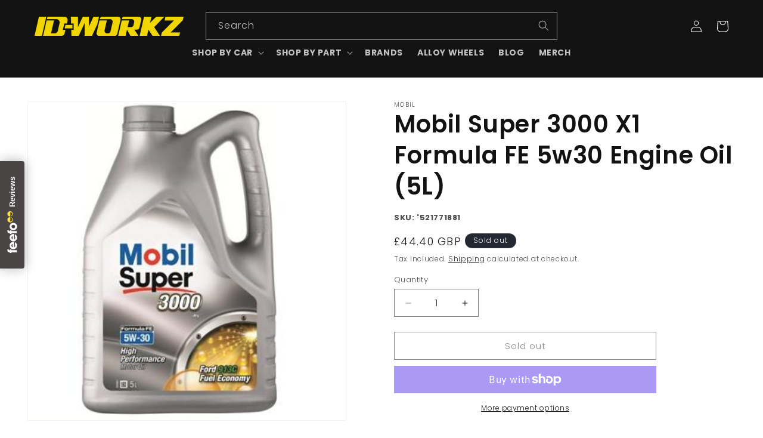

--- FILE ---
content_type: text/css
request_url: https://id-workz.co.uk/cdn/shop/t/22/assets/custom.css?v=38498325233817875551762861109
body_size: 580
content:
body{font-size:13px}div#feefo-service-review-carousel-widgetId,.text-center{text-align:center}.collection-list .card__inner{max-width:150px;margin:auto}.footer__list-social.list-social{justify-content:flex-start;padding-left:0}body .footer__content-bottom{padding-top:0;background:#0a0a0a;color:#fff;padding-bottom:10px}.collection-list-title,.title-wrapper-with-link .title,.blog__title{width:100%;text-align:center}.header .list-menu__item{text-transform:uppercase;font-weight:700}.featured-brands .multicolumn-list h3,.featured-brands .multicolumn-list p{text-align:center}body .shopify-policy__container{max-width:1170px}body .shopify-policy__body h1{font-size:calc(var(--font-heading-scale) * 2.4rem)}.main-page-title,.contact,.page-title{text-align:center}.shopify-section #insta-feed h2{font-size:calc(var(--font-heading-scale) * 4rem);font-weight:700}.featured-brands .multicolumn-card{position:relative}a.overlay-link{position:absolute;left:0;top:0;bottom:0;right:0;z-index:9;width:100%;height:100%;display:table-cell}.featured-brands h3{font-size:14px}.featured-brands .multicolumn-card .multicolumn-card__image-wrapper{max-width:150px;margin:auto}.announcement-bar{display:flex;justify-content:center;align-items:center}.trustpilot-review .announcement-bar__message{padding:7px 0;width:100%}#shopify-section-header{position:sticky;top:0;transform:translate(0)}.row{display:-webkit-box;display:-ms-flexbox;display:flex;-ms-flex-wrap:wrap;flex-wrap:wrap;margin-right:-15px;margin-left:-15px}.announcement-left .list-social{display:flex;flex-wrap:wrap;justify-content:flex-start}.announcement-right{text-align:right}.announcement-right p{margin:0}.announcement-bar{display:-webkit-box;display:-ms-flexbox;display:flex;-ms-flex-wrap:wrap;flex-wrap:wrap;margin-right:-15px;margin-left:-15px}.shipping-section .multicolumn-card__image-wrapper{border-radius:130px;max-width:100px;padding:20px;background:#fff;overflow:hidden;margin:auto}.shipping-section .multicolumn-card.content-container{padding-top:20px}.template-index .footer{margin-top:0}.list-collections .grid__item{flex-grow:0}.card__heading{margin-top:0}.collection-list .card__heading{text-align:center}#HeaderMenu-MenuList-1 li{display:inline-block;width:33%}ul#HeaderMenu-MenuList-1{width:60rem}.hide-collection-images .card .card__inner .card__media,.hide-collection-images .collection-list p.card__caption{display:none}.hide-collection-images .card--card{height:auto;display:block}.hide-collection-images .card__content{padding:0;height:auto}.hide-collection-images .collection-list__item:not(.collection-list__item--no-media) .card__inner.ratio{display:none}.grid__item.hide-Page{display:none}.cart__ctas:not(.active):before{left:0;right:0;top:0;bottom:0;position:absolute;content:"";background:transparent;z-index:99999;cursor:pointer}.cart__ctas{position:relative}body .shopify-policy__container{padding-bottom:40px}.rale-widget.rale-customized{margin-bottom:15px}span.newprice{display:none}.announcement-bar.color-accent-2.gradient{background:#f1d600!important}.announcement-bar.color-accent-2.gradient p.announcement-bar__message.h5{color:#000!important}span.badge.price__badge-sale.color-accent-2{margin-left:10px}span.badge.price__badge-sale.color-accent-2{background:red;border:1px solid red}span#dm-discount-value{font-weight:600}div#feefo-service-review-carousel-widgetId{display:block;text-align:center}span#dm-discount-value{display:none}span.badge.price__badge-sale.color-accent-2{background:red!important;border-color:red!important}.announcement-bar{background:#f1d600!important}.announcement-bar.color-accent-2.gradient a{color:#000!important}@media (min-width: 768px){.col-md-4{-webkit-box-flex:0;-ms-flex:0 0 33.333333%;flex:0 0 33.333333%;max-width:33.333333%}.col-md-8{-webkit-box-flex:0;-ms-flex:0 0 66.666667%;flex:0 0 66.666667%;max-width:66.666667%}}@media screen and (min-width: 750px){.md-hidden{display:none!important}.header predictive-search{max-width:100%}.collection-hero .collection-hero__description,.page-width .rich-text__blocks{max-width:100%}}@media screen and (max-width: 749px){.sm-hidden{display:none!important}.footer-block.grid__item{text-align:center}.footer-block .list-menu__item{justify-content:center}.collection-hero__title{text-align:center}.banner--mobile-bottom .slideshow__text.banner__box{display:none}.service-carousel-container .award-badge-container{width:85px;display:none!important}}div#feefo-service-review-floating-widgetId,div#feefo-product-review-widgetId,div.feefo-product-stars-widget{display:block}.price .price-item{display:flex}h1.collection-hero__title{font-size:20px!important}.collection-hero__description.rte{font-size:14px!important}.collection-hero__title,.collection-hero__description{text-align:center}
/*# sourceMappingURL=/cdn/shop/t/22/assets/custom.css.map?v=38498325233817875551762861109 */
